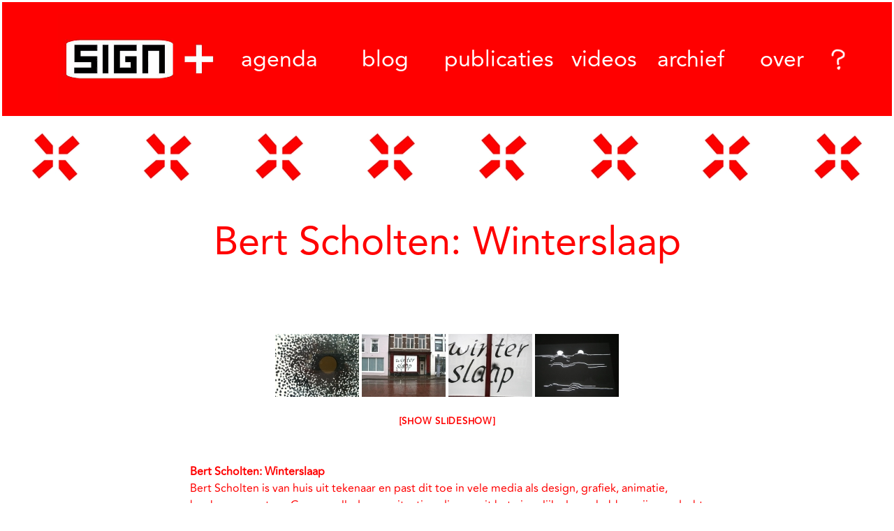

--- FILE ---
content_type: text/html; charset=UTF-8
request_url: https://sign2.nl/events/bert-scholten-winterslaap/
body_size: 11766
content:
<!doctype html>
<html lang="en-US">
  <head>
    <!-- Required meta tags -->
    <meta charset="UTF-8">
    <meta name="viewport" content="width=device-width, initial-scale=1">

    <!-- wp_head begin -->
    <title>Bert Scholten: Winterslaap &#8211; Sign</title>
    <style>
        #wpadminbar #wp-admin-bar-vtrts_free_top_button .ab-icon:before {
            content: "\f185";
            color: #1DAE22;
            top: 3px;
        }
    </style>
    <meta name='robots' content='max-image-preview:large' />
	<style>img:is([sizes="auto" i], [sizes^="auto," i]) { contain-intrinsic-size: 3000px 1500px }</style>
	<link rel='stylesheet' id='wp-block-library-css' href='https://sign2.nl/websign/wp-includes/css/dist/block-library/style.min.css?ver=6.7.4' media='all' />
<style id='pdfemb-pdf-embedder-viewer-style-inline-css'>
.wp-block-pdfemb-pdf-embedder-viewer{max-width:none}

</style>
<style id='classic-theme-styles-inline-css'>
/*! This file is auto-generated */
.wp-block-button__link{color:#fff;background-color:#32373c;border-radius:9999px;box-shadow:none;text-decoration:none;padding:calc(.667em + 2px) calc(1.333em + 2px);font-size:1.125em}.wp-block-file__button{background:#32373c;color:#fff;text-decoration:none}
</style>
<style id='global-styles-inline-css'>
:root{--wp--preset--aspect-ratio--square: 1;--wp--preset--aspect-ratio--4-3: 4/3;--wp--preset--aspect-ratio--3-4: 3/4;--wp--preset--aspect-ratio--3-2: 3/2;--wp--preset--aspect-ratio--2-3: 2/3;--wp--preset--aspect-ratio--16-9: 16/9;--wp--preset--aspect-ratio--9-16: 9/16;--wp--preset--color--black: #000000;--wp--preset--color--cyan-bluish-gray: #abb8c3;--wp--preset--color--white: #ffffff;--wp--preset--color--pale-pink: #f78da7;--wp--preset--color--vivid-red: #cf2e2e;--wp--preset--color--luminous-vivid-orange: #ff6900;--wp--preset--color--luminous-vivid-amber: #fcb900;--wp--preset--color--light-green-cyan: #7bdcb5;--wp--preset--color--vivid-green-cyan: #00d084;--wp--preset--color--pale-cyan-blue: #8ed1fc;--wp--preset--color--vivid-cyan-blue: #0693e3;--wp--preset--color--vivid-purple: #9b51e0;--wp--preset--gradient--vivid-cyan-blue-to-vivid-purple: linear-gradient(135deg,rgba(6,147,227,1) 0%,rgb(155,81,224) 100%);--wp--preset--gradient--light-green-cyan-to-vivid-green-cyan: linear-gradient(135deg,rgb(122,220,180) 0%,rgb(0,208,130) 100%);--wp--preset--gradient--luminous-vivid-amber-to-luminous-vivid-orange: linear-gradient(135deg,rgba(252,185,0,1) 0%,rgba(255,105,0,1) 100%);--wp--preset--gradient--luminous-vivid-orange-to-vivid-red: linear-gradient(135deg,rgba(255,105,0,1) 0%,rgb(207,46,46) 100%);--wp--preset--gradient--very-light-gray-to-cyan-bluish-gray: linear-gradient(135deg,rgb(238,238,238) 0%,rgb(169,184,195) 100%);--wp--preset--gradient--cool-to-warm-spectrum: linear-gradient(135deg,rgb(74,234,220) 0%,rgb(151,120,209) 20%,rgb(207,42,186) 40%,rgb(238,44,130) 60%,rgb(251,105,98) 80%,rgb(254,248,76) 100%);--wp--preset--gradient--blush-light-purple: linear-gradient(135deg,rgb(255,206,236) 0%,rgb(152,150,240) 100%);--wp--preset--gradient--blush-bordeaux: linear-gradient(135deg,rgb(254,205,165) 0%,rgb(254,45,45) 50%,rgb(107,0,62) 100%);--wp--preset--gradient--luminous-dusk: linear-gradient(135deg,rgb(255,203,112) 0%,rgb(199,81,192) 50%,rgb(65,88,208) 100%);--wp--preset--gradient--pale-ocean: linear-gradient(135deg,rgb(255,245,203) 0%,rgb(182,227,212) 50%,rgb(51,167,181) 100%);--wp--preset--gradient--electric-grass: linear-gradient(135deg,rgb(202,248,128) 0%,rgb(113,206,126) 100%);--wp--preset--gradient--midnight: linear-gradient(135deg,rgb(2,3,129) 0%,rgb(40,116,252) 100%);--wp--preset--font-size--small: 13px;--wp--preset--font-size--medium: 20px;--wp--preset--font-size--large: 36px;--wp--preset--font-size--x-large: 42px;--wp--preset--spacing--20: 0.44rem;--wp--preset--spacing--30: 0.67rem;--wp--preset--spacing--40: 1rem;--wp--preset--spacing--50: 1.5rem;--wp--preset--spacing--60: 2.25rem;--wp--preset--spacing--70: 3.38rem;--wp--preset--spacing--80: 5.06rem;--wp--preset--shadow--natural: 6px 6px 9px rgba(0, 0, 0, 0.2);--wp--preset--shadow--deep: 12px 12px 50px rgba(0, 0, 0, 0.4);--wp--preset--shadow--sharp: 6px 6px 0px rgba(0, 0, 0, 0.2);--wp--preset--shadow--outlined: 6px 6px 0px -3px rgba(255, 255, 255, 1), 6px 6px rgba(0, 0, 0, 1);--wp--preset--shadow--crisp: 6px 6px 0px rgba(0, 0, 0, 1);}:where(.is-layout-flex){gap: 0.5em;}:where(.is-layout-grid){gap: 0.5em;}body .is-layout-flex{display: flex;}.is-layout-flex{flex-wrap: wrap;align-items: center;}.is-layout-flex > :is(*, div){margin: 0;}body .is-layout-grid{display: grid;}.is-layout-grid > :is(*, div){margin: 0;}:where(.wp-block-columns.is-layout-flex){gap: 2em;}:where(.wp-block-columns.is-layout-grid){gap: 2em;}:where(.wp-block-post-template.is-layout-flex){gap: 1.25em;}:where(.wp-block-post-template.is-layout-grid){gap: 1.25em;}.has-black-color{color: var(--wp--preset--color--black) !important;}.has-cyan-bluish-gray-color{color: var(--wp--preset--color--cyan-bluish-gray) !important;}.has-white-color{color: var(--wp--preset--color--white) !important;}.has-pale-pink-color{color: var(--wp--preset--color--pale-pink) !important;}.has-vivid-red-color{color: var(--wp--preset--color--vivid-red) !important;}.has-luminous-vivid-orange-color{color: var(--wp--preset--color--luminous-vivid-orange) !important;}.has-luminous-vivid-amber-color{color: var(--wp--preset--color--luminous-vivid-amber) !important;}.has-light-green-cyan-color{color: var(--wp--preset--color--light-green-cyan) !important;}.has-vivid-green-cyan-color{color: var(--wp--preset--color--vivid-green-cyan) !important;}.has-pale-cyan-blue-color{color: var(--wp--preset--color--pale-cyan-blue) !important;}.has-vivid-cyan-blue-color{color: var(--wp--preset--color--vivid-cyan-blue) !important;}.has-vivid-purple-color{color: var(--wp--preset--color--vivid-purple) !important;}.has-black-background-color{background-color: var(--wp--preset--color--black) !important;}.has-cyan-bluish-gray-background-color{background-color: var(--wp--preset--color--cyan-bluish-gray) !important;}.has-white-background-color{background-color: var(--wp--preset--color--white) !important;}.has-pale-pink-background-color{background-color: var(--wp--preset--color--pale-pink) !important;}.has-vivid-red-background-color{background-color: var(--wp--preset--color--vivid-red) !important;}.has-luminous-vivid-orange-background-color{background-color: var(--wp--preset--color--luminous-vivid-orange) !important;}.has-luminous-vivid-amber-background-color{background-color: var(--wp--preset--color--luminous-vivid-amber) !important;}.has-light-green-cyan-background-color{background-color: var(--wp--preset--color--light-green-cyan) !important;}.has-vivid-green-cyan-background-color{background-color: var(--wp--preset--color--vivid-green-cyan) !important;}.has-pale-cyan-blue-background-color{background-color: var(--wp--preset--color--pale-cyan-blue) !important;}.has-vivid-cyan-blue-background-color{background-color: var(--wp--preset--color--vivid-cyan-blue) !important;}.has-vivid-purple-background-color{background-color: var(--wp--preset--color--vivid-purple) !important;}.has-black-border-color{border-color: var(--wp--preset--color--black) !important;}.has-cyan-bluish-gray-border-color{border-color: var(--wp--preset--color--cyan-bluish-gray) !important;}.has-white-border-color{border-color: var(--wp--preset--color--white) !important;}.has-pale-pink-border-color{border-color: var(--wp--preset--color--pale-pink) !important;}.has-vivid-red-border-color{border-color: var(--wp--preset--color--vivid-red) !important;}.has-luminous-vivid-orange-border-color{border-color: var(--wp--preset--color--luminous-vivid-orange) !important;}.has-luminous-vivid-amber-border-color{border-color: var(--wp--preset--color--luminous-vivid-amber) !important;}.has-light-green-cyan-border-color{border-color: var(--wp--preset--color--light-green-cyan) !important;}.has-vivid-green-cyan-border-color{border-color: var(--wp--preset--color--vivid-green-cyan) !important;}.has-pale-cyan-blue-border-color{border-color: var(--wp--preset--color--pale-cyan-blue) !important;}.has-vivid-cyan-blue-border-color{border-color: var(--wp--preset--color--vivid-cyan-blue) !important;}.has-vivid-purple-border-color{border-color: var(--wp--preset--color--vivid-purple) !important;}.has-vivid-cyan-blue-to-vivid-purple-gradient-background{background: var(--wp--preset--gradient--vivid-cyan-blue-to-vivid-purple) !important;}.has-light-green-cyan-to-vivid-green-cyan-gradient-background{background: var(--wp--preset--gradient--light-green-cyan-to-vivid-green-cyan) !important;}.has-luminous-vivid-amber-to-luminous-vivid-orange-gradient-background{background: var(--wp--preset--gradient--luminous-vivid-amber-to-luminous-vivid-orange) !important;}.has-luminous-vivid-orange-to-vivid-red-gradient-background{background: var(--wp--preset--gradient--luminous-vivid-orange-to-vivid-red) !important;}.has-very-light-gray-to-cyan-bluish-gray-gradient-background{background: var(--wp--preset--gradient--very-light-gray-to-cyan-bluish-gray) !important;}.has-cool-to-warm-spectrum-gradient-background{background: var(--wp--preset--gradient--cool-to-warm-spectrum) !important;}.has-blush-light-purple-gradient-background{background: var(--wp--preset--gradient--blush-light-purple) !important;}.has-blush-bordeaux-gradient-background{background: var(--wp--preset--gradient--blush-bordeaux) !important;}.has-luminous-dusk-gradient-background{background: var(--wp--preset--gradient--luminous-dusk) !important;}.has-pale-ocean-gradient-background{background: var(--wp--preset--gradient--pale-ocean) !important;}.has-electric-grass-gradient-background{background: var(--wp--preset--gradient--electric-grass) !important;}.has-midnight-gradient-background{background: var(--wp--preset--gradient--midnight) !important;}.has-small-font-size{font-size: var(--wp--preset--font-size--small) !important;}.has-medium-font-size{font-size: var(--wp--preset--font-size--medium) !important;}.has-large-font-size{font-size: var(--wp--preset--font-size--large) !important;}.has-x-large-font-size{font-size: var(--wp--preset--font-size--x-large) !important;}
:where(.wp-block-post-template.is-layout-flex){gap: 1.25em;}:where(.wp-block-post-template.is-layout-grid){gap: 1.25em;}
:where(.wp-block-columns.is-layout-flex){gap: 2em;}:where(.wp-block-columns.is-layout-grid){gap: 2em;}
:root :where(.wp-block-pullquote){font-size: 1.5em;line-height: 1.6;}
</style>
<link rel='stylesheet' id='colorbox-css-css' href='https://sign2.nl/websign/wp-content/plugins/easy-image-display/css/colorbox.css?ver=6.7.4' media='all' />
<link rel='stylesheet' id='mc4wp-form-basic-css' href='https://sign2.nl/websign/wp-content/plugins/mailchimp-for-wp/assets/css/form-basic.css?ver=4.10.2' media='all' />
<link rel='stylesheet' id='picostrap-styles-css' href='https://sign2.nl/websign/wp-content/themes/picostrap5-child-base/css-output/bundle.css?ver=1312' media='all' />
<link rel='stylesheet' id='jquery.lightbox.min.css-css' href='https://sign2.nl/websign/wp-content/plugins/wp-jquery-lightbox/lightboxes/wp-jquery-lightbox/styles/lightbox.min.css?ver=2.3.3' media='all' />
<link rel='stylesheet' id='jqlb-overrides-css' href='https://sign2.nl/websign/wp-content/plugins/wp-jquery-lightbox/lightboxes/wp-jquery-lightbox/styles/overrides.css?ver=2.3.3' media='all' />
<style id='jqlb-overrides-inline-css'>

			#outerImageContainer {
				box-shadow: 0 0 4px 2px rgba(0,0,0,.2);
			}
			#imageContainer{
				padding: 6px;
			}
			#imageDataContainer {
				box-shadow: 0 -4px 0 0 #fff, 0 0 4px 2px rgba(0,0,0,.1);
				z-index: auto;
			}
			#prevArrow,
			#nextArrow{
				background-color: rgba(255,255,255,.7;
				color: #000000;
			}
</style>
<script id="ahc_front_js-js-extra">
var ahc_ajax_front = {"ajax_url":"https:\/\/sign2.nl\/websign\/wp-admin\/admin-ajax.php","page_id":"621","page_title":"Bert Scholten: Winterslaap","post_type":"event"};
</script>
<script src="https://sign2.nl/websign/wp-content/plugins/visitors-traffic-real-time-statistics/js/front.js?ver=6.7.4" id="ahc_front_js-js"></script>
<script src="https://sign2.nl/websign/wp-includes/js/jquery/jquery.min.js?ver=3.7.1" id="jquery-core-js"></script>
<script src="https://sign2.nl/websign/wp-includes/js/jquery/jquery-migrate.min.js?ver=3.4.1" id="jquery-migrate-js"></script>
<script src="https://sign2.nl/websign/wp-includes/js/jquery/ui/core.min.js?ver=1.13.3" id="jquery-ui-core-js"></script>
<script src="https://sign2.nl/websign/wp-includes/js/jquery/ui/mouse.min.js?ver=1.13.3" id="jquery-ui-mouse-js"></script>
<script src="https://sign2.nl/websign/wp-includes/js/jquery/ui/sortable.min.js?ver=1.13.3" id="jquery-ui-sortable-js"></script>
<script src="https://sign2.nl/websign/wp-includes/js/jquery/ui/datepicker.min.js?ver=1.13.3" id="jquery-ui-datepicker-js"></script>
<script id="jquery-ui-datepicker-js-after">
jQuery(function(jQuery){jQuery.datepicker.setDefaults({"closeText":"Close","currentText":"Today","monthNames":["January","February","March","April","May","June","July","August","September","October","November","December"],"monthNamesShort":["Jan","Feb","Mar","Apr","May","Jun","Jul","Aug","Sep","Oct","Nov","Dec"],"nextText":"Next","prevText":"Previous","dayNames":["Sunday","Monday","Tuesday","Wednesday","Thursday","Friday","Saturday"],"dayNamesShort":["Sun","Mon","Tue","Wed","Thu","Fri","Sat"],"dayNamesMin":["S","M","T","W","T","F","S"],"dateFormat":"d MM, yy","firstDay":1,"isRTL":false});});
</script>
<script src="https://sign2.nl/websign/wp-includes/js/jquery/ui/resizable.min.js?ver=1.13.3" id="jquery-ui-resizable-js"></script>
<script src="https://sign2.nl/websign/wp-includes/js/jquery/ui/draggable.min.js?ver=1.13.3" id="jquery-ui-draggable-js"></script>
<script src="https://sign2.nl/websign/wp-includes/js/jquery/ui/controlgroup.min.js?ver=1.13.3" id="jquery-ui-controlgroup-js"></script>
<script src="https://sign2.nl/websign/wp-includes/js/jquery/ui/checkboxradio.min.js?ver=1.13.3" id="jquery-ui-checkboxradio-js"></script>
<script src="https://sign2.nl/websign/wp-includes/js/jquery/ui/button.min.js?ver=1.13.3" id="jquery-ui-button-js"></script>
<script src="https://sign2.nl/websign/wp-includes/js/jquery/ui/dialog.min.js?ver=1.13.3" id="jquery-ui-dialog-js"></script>
<script id="events-manager-js-extra">
var EM = {"ajaxurl":"https:\/\/sign2.nl\/websign\/wp-admin\/admin-ajax.php","locationajaxurl":"https:\/\/sign2.nl\/websign\/wp-admin\/admin-ajax.php?action=locations_search","firstDay":"1","locale":"en","dateFormat":"yy-mm-dd","ui_css":"https:\/\/sign2.nl\/websign\/wp-content\/plugins\/events-manager\/includes\/css\/jquery-ui\/build.min.css","show24hours":"1","is_ssl":"1","autocomplete_limit":"10","calendar":{"breakpoints":{"small":560,"medium":908,"large":false}},"phone":"","datepicker":{"format":"Y-m-d"},"search":{"breakpoints":{"small":650,"medium":850,"full":false}},"url":"https:\/\/sign2.nl\/websign\/wp-content\/plugins\/events-manager","assets":{"input.em-uploader":{"js":{"em-uploader":{"url":"https:\/\/sign2.nl\/websign\/wp-content\/plugins\/events-manager\/includes\/js\/em-uploader.js","required":true,"event":"em_uploader_ready"}}}},"bookingInProgress":"Please wait while the booking is being submitted.","tickets_save":"Save Ticket","bookingajaxurl":"https:\/\/sign2.nl\/websign\/wp-admin\/admin-ajax.php","bookings_export_save":"Export Bookings","bookings_settings_save":"Save Settings","booking_delete":"Are you sure you want to delete?","booking_offset":"30","bookings":{"submit_button":{"text":{"default":"Send your booking","free":"Send your booking","payment":"Send your booking","processing":"Processing ..."}},"update_listener":""},"bb_full":"Sold Out","bb_book":"Book Now","bb_booking":"Booking...","bb_booked":"Booking Submitted","bb_error":"Booking Error. Try again?","bb_cancel":"Cancel","bb_canceling":"Canceling...","bb_cancelled":"Cancelled","bb_cancel_error":"Cancellation Error. Try again?","txt_search":"Search","txt_searching":"Searching...","txt_loading":"Loading..."};
</script>
<script src="https://sign2.nl/websign/wp-content/plugins/events-manager/includes/js/events-manager.js?ver=6.6.4.4" id="events-manager-js"></script>
<script id="photocrati_ajax-js-extra">
var photocrati_ajax = {"url":"https:\/\/sign2.nl\/websign\/index.php?photocrati_ajax=1","rest_url":"https:\/\/sign2.nl\/websign\/wp-json\/","wp_home_url":"https:\/\/sign2.nl\/websign","wp_site_url":"https:\/\/sign2.nl\/websign","wp_root_url":"https:\/\/sign2.nl\/websign","wp_plugins_url":"https:\/\/sign2.nl\/websign\/wp-content\/plugins","wp_content_url":"https:\/\/sign2.nl\/websign\/wp-content","wp_includes_url":"https:\/\/sign2.nl\/websign\/wp-includes\/","ngg_param_slug":"nggallery","rest_nonce":"4ed2102ac6"};
</script>
<script src="https://sign2.nl/websign/wp-content/plugins/nextgen-gallery/static/Legacy/ajax.min.js?ver=3.59.10" id="photocrati_ajax-js"></script>
<link rel="canonical" href="https://sign2.nl/websign/events/bert-scholten-winterslaap/" />
 <meta name="theme-color" content="#ff0000" />
	<link rel="icon" href="https://sign2.nl/websign/wp-content/uploads/cropped-icon-32x32.png" sizes="32x32" />
<link rel="icon" href="https://sign2.nl/websign/wp-content/uploads/cropped-icon-192x192.png" sizes="192x192" />
<link rel="apple-touch-icon" href="https://sign2.nl/websign/wp-content/uploads/cropped-icon-180x180.png" />
<meta name="msapplication-TileImage" content="https://sign2.nl/websign/wp-content/uploads/cropped-icon-270x270.png" />
		<style id="wp-custom-css">
			.dry-3 {
	padding-top: 1rem !important;
	padding-bottom: 1rem !important;
}

.em-item-single li {
list-style-type: none;
}


.widgettitle {
font-size: 1rem;
}

.blog-search-widget p {
	margin-bottom: 10px !important;
	padding-left: 0px!important;
}

/*agenda title*/
.em-item-title a {color:white;}

.liefde p {
  color: red;
}

.em-event-content a {
	color: red!important;
}

.letterhoogte a {
	color: white!important;
}

.wp-post-image {
	width: 100%!important;
}

/* maak het global */
.post-date {visibility:hidden;}
.post-author {visibility:hidden;}		</style>
		    <!-- wp_head end -->
  </head>
  <body class="event-template-default single single-event postid-621 wp-embed-responsive picostrap_header_navbar_position_ picostrap_header_navbar_color_choice_bg-primary" >
      
    
            
        <!-- ******************* The Navbar Area ******************* -->
        <div id="wrapper-navbar" itemscope itemtype="http://schema.org/WebSite">

          <a class="skip-link visually-hidden-focusable" href="#theme-main">Skip to content</a>

          <nav class="navbar navbar-expand-lg  navbar-dark bg-primary" aria-label="Main Navigation" >
            <div class="container">
              <div id="logo-tagline-wrap">
                  <!-- Your site title as branding in the menu -->
                  
                    						
					  <a href="https://sign2.nl/websign"><img class="atoombom" src="https://sign2.nl/websign/wp-content/themes/picostrap5/img/Sign-logo.gif" onmouseover="this.src='https://sign2.nl/websign/wp-content/themes/picostrap5/img/Sign-logo-ani.gif'" onmouseout="this.src='https://sign2.nl/websign/wp-content/themes/picostrap5/img/Sign-logo.gif'" /></a>
 	
                    

                  <!-- end custom logo -->

                
                                
              </div> <!-- /logo-tagline-wrap -->

              <button class="navbar-toggler" type="button" data-bs-toggle="collapse" data-bs-target="#navbarNavDropdown" aria-controls="navbarsExample05" aria-expanded="false" aria-label="Toggle navigation">
                <span class="navbar-toggler-icon"></span>
              </button>

              <div class="collapse navbar-collapse" id="navbarNavDropdown">

	<!-- begin mobile navi -->
	<!-- d-block d-sm-none --><!-- versie 1 werkt -->
	<div class="d-md-none kleinekloteding">
	               <ul id="menu-mobielnav" class="navbar-nav me-auto mb-2 mb-md-0 "><li  class="menu-item menu-item-type-custom menu-item-object-custom nav-item nav-item-16899"><a href="https://sign2.nl/websign/evenementen/" class="nav-link ">agenda</a></li>
<li  class="menu-item menu-item-type-custom menu-item-object-custom nav-item nav-item-16900"><a href="https://sign2.nl/websign/blog/" class="nav-link ">blog</a></li>
<li  class="menu-item menu-item-type-custom menu-item-object-custom nav-item nav-item-16901"><a href="https://sign2.nl/websign/publicaties/" class="nav-link ">publicaties</a></li>
<li  class="menu-item menu-item-type-custom menu-item-object-custom nav-item nav-item-16902"><a href="https://sign2.nl/websign/videos" class="nav-link ">videos</a></li>
<li  class="menu-item menu-item-type-custom menu-item-object-custom nav-item nav-item-16903"><a href="https://sign2.nl/websign/archief/" class="nav-link ">archief</a></li>
<li  class="menu-item menu-item-type-custom menu-item-object-custom nav-item nav-item-16904"><a href="https://sign2.nl/websign/over/" class="nav-link ">over</a></li>
</ul>
	</div>		
		
	<!-- hier is mobiel navi -->
	
	<!-- end mobile navi -->
	
   <!-- Dit is de fullscreen navi -->
   <div class="d-none d-lg-block kloteding"><!--  -->
                <ul id="menu-second-nav" class="navbar-nav me-auto kloteding mb-2 mb-md-0 "><li  class="menu-item menu-item-type-custom menu-item-object-custom nav-item nav-item-16905"><a href="https://sign2.nl/websign/evenementen/" class="nav-link ">agenda</a></li>
<li  class="menu-item menu-item-type-custom menu-item-object-custom nav-item nav-item-16906"><a href="https://sign2.nl/websign/blog/" class="nav-link ">blog</a></li>
<li  class="menu-item menu-item-type-custom menu-item-object-custom nav-item nav-item-16907"><a href="https://sign2.nl/websign/publicaties/" class="nav-link ">publicaties</a></li>
<li  class="menu-item menu-item-type-custom menu-item-object-custom nav-item nav-item-16908"><a href="https://sign2.nl/websign/videos/" class="nav-link ">videos</a></li>
<li  class="menu-item menu-item-type-custom menu-item-object-custom nav-item nav-item-16909"><a href="https://sign2.nl/websign/archief/" class="nav-link ">archief</a></li>
<li  class="menu-item menu-item-type-custom menu-item-object-custom nav-item nav-item-16910"><a href="https://sign2.nl/websign/over/" class="nav-link ">over</a></li>
</ul>               

	 </div>		<!--	 -->
	<!-- end full screen navi -->	
	
                                  <form action="https://sign2.nl/websign" method="get" id="header-search-form">
                    <input class="form-control" type="text" placeholder="Zoeken.." aria-label="Search" name="s" value="">
                  </form> 
                	
	
	
	
              </div> <!-- .collapse -->
            </div> <!-- .container -->
          </nav> <!-- .site-navigation -->
        </div><!-- #wrapper-navbar end -->

		
    
<main id='theme-main'><!--  single EVENT -->

<section class="py-3">
  <div class="container-fluid no-pads">
    <div class="publicaties-head-decorator"></div>
  </div>
</section>
		
    <div id="container-content-single" class="container p-5 bg-white">
        <div class="row text-center">
            <div class="col-md-12">
                <h1 class="display-4">Bert Scholten: Winterslaap</h1>
            </div><!-- /col -->

		</div>	
    </div>
		
	<div class="container">	
		<!-- het gaat hier nog ff stuk -->
        <div class="row">
            <div class="col-md-8 offset-md-2 bg-white glightbox">
                <div class="em em-view-container" id="em-view-6" data-view="event">
	<div class="em pixelbones em-item em-item-single em-event em-event-single em-event-29 " id="em-event-6" data-view-id="6">
		<section class="em-event-content">
	<p><strong><!-- default-view.php -->
<div
	class="ngg-galleryoverview default-view
	 ngg-ajax-pagination-none	"
	id="ngg-gallery-6681c3e0092879932a639ce2012a0e44-1">

		<!-- Thumbnails -->
				<div id="ngg-image-0" class="ngg-gallery-thumbnail-box
											"
			>
						<div class="ngg-gallery-thumbnail">
			<a href="https://sign2.nl/websign/wp-content/gallery/bert-scholten-winterslaap/Winterslaap4.jpg"
				title=""
				data-src="https://sign2.nl/websign/wp-content/gallery/bert-scholten-winterslaap/Winterslaap4.jpg"
				data-thumbnail="https://sign2.nl/websign/wp-content/gallery/bert-scholten-winterslaap/thumbs/thumbs_Winterslaap4.jpg"
				data-image-id="151"
				data-title="Winterslaap4"
				data-description=""
				data-image-slug="winterslaap4"
				rel="lightbox">
				<img
					title="Winterslaap4"
					alt="Winterslaap4"
					src="https://sign2.nl/websign/wp-content/gallery/bert-scholten-winterslaap/thumbs/thumbs_Winterslaap4.jpg"
					width="120"
					height="90"
					style="max-width:100%;"
				/>
			</a>
		</div>
							</div>
			
				<div id="ngg-image-1" class="ngg-gallery-thumbnail-box
											"
			>
						<div class="ngg-gallery-thumbnail">
			<a href="https://sign2.nl/websign/wp-content/gallery/bert-scholten-winterslaap/Winterslaap3.jpg"
				title=" "
				data-src="https://sign2.nl/websign/wp-content/gallery/bert-scholten-winterslaap/Winterslaap3.jpg"
				data-thumbnail="https://sign2.nl/websign/wp-content/gallery/bert-scholten-winterslaap/thumbs/thumbs_Winterslaap3.jpg"
				data-image-id="152"
				data-title="Winterslaap3"
				data-description=" "
				data-image-slug="winterslaap3"
				rel="lightbox">
				<img
					title="Winterslaap3"
					alt="Winterslaap3"
					src="https://sign2.nl/websign/wp-content/gallery/bert-scholten-winterslaap/thumbs/thumbs_Winterslaap3.jpg"
					width="120"
					height="90"
					style="max-width:100%;"
				/>
			</a>
		</div>
							</div>
			
				<div id="ngg-image-2" class="ngg-gallery-thumbnail-box
											"
			>
						<div class="ngg-gallery-thumbnail">
			<a href="https://sign2.nl/websign/wp-content/gallery/bert-scholten-winterslaap/Winterslaap2.jpg"
				title=" "
				data-src="https://sign2.nl/websign/wp-content/gallery/bert-scholten-winterslaap/Winterslaap2.jpg"
				data-thumbnail="https://sign2.nl/websign/wp-content/gallery/bert-scholten-winterslaap/thumbs/thumbs_Winterslaap2.jpg"
				data-image-id="153"
				data-title="Winterslaap2"
				data-description=" "
				data-image-slug="winterslaap2"
				rel="lightbox">
				<img
					title="Winterslaap2"
					alt="Winterslaap2"
					src="https://sign2.nl/websign/wp-content/gallery/bert-scholten-winterslaap/thumbs/thumbs_Winterslaap2.jpg"
					width="120"
					height="90"
					style="max-width:100%;"
				/>
			</a>
		</div>
							</div>
			
				<div id="ngg-image-3" class="ngg-gallery-thumbnail-box
											"
			>
						<div class="ngg-gallery-thumbnail">
			<a href="https://sign2.nl/websign/wp-content/gallery/bert-scholten-winterslaap/Winterslaap1.jpg"
				title=" "
				data-src="https://sign2.nl/websign/wp-content/gallery/bert-scholten-winterslaap/Winterslaap1.jpg"
				data-thumbnail="https://sign2.nl/websign/wp-content/gallery/bert-scholten-winterslaap/thumbs/thumbs_Winterslaap1.jpg"
				data-image-id="154"
				data-title="Winterslaap1"
				data-description=" "
				data-image-slug="winterslaap1"
				rel="lightbox">
				<img
					title="Winterslaap1"
					alt="Winterslaap1"
					src="https://sign2.nl/websign/wp-content/gallery/bert-scholten-winterslaap/thumbs/thumbs_Winterslaap1.jpg"
					width="120"
					height="90"
					style="max-width:100%;"
				/>
			</a>
		</div>
							</div>
			
	
	<br style="clear: both" />

		<div class="slideshowlink">
		<a href='https://sign2.nl/websign/events/bert-scholten-winterslaap/nggallery/slideshow'>[Show slideshow]</a>

	</div>
	
		<!-- Pagination -->
		<div class='ngg-clear'></div>	</div>
</strong></p>
<p><strong>Bert Scholten: Winterslaap<br />
</strong>Bert Scholten is van huis uit tekenaar en past dit toe in vele media als design, grafiek, animatie, boeken en posters. Gewone alledaagse situaties, dingen uit het eigenlijke leven hebben zijn aandacht Sommigen spreekt het idee aan om bevrijd te zijn van het echte en eigenlijke leven maar Bert Scholten lijkt het reëler om te werken aan het aantrekkelijker maken daarvan. Hij is op zoek naar de balans tussen lichtheid en zwaarte van het leven en ziet het spel als deel ervan.</p>
<p>Bij de raamexpositie van SIGN, getiteld<em> &#8216;Winterslaap&#8217;</em>, gebruikt hij het kijkdoos-idee om een speelse inkijk te geven in een heel natuurlijke invulling van het menselijk bestaan.</p>
<p>Opening: zaterdag 15 december om 17:00 uur<br />
<em>De kunstruimte is gesloten maar vanaf de straatkant is 24 uur per dag kunst te zien!</em></p>

</section>
	</div>
</div>
	
            </div><!-- /col -->
        </div>
    </div>


</main>

<div class="wrapper sign-footer py-5" id="wrapper-footer-widgets">
	<div class="container mb-5 footer">
		<div class="row">
			<div class="col-md-4 col-sm-6 d-none d-lg-block">
									<div class="footer-1"><section id="text-12" class="widget widget_text newsletter">			<div class="textwidget"><script>(function() {
	window.mc4wp = window.mc4wp || {
		listeners: [],
		forms: {
			on: function(evt, cb) {
				window.mc4wp.listeners.push(
					{
						event   : evt,
						callback: cb
					}
				);
			}
		}
	}
})();
</script><!-- Mailchimp for WordPress v4.10.2 - https://wordpress.org/plugins/mailchimp-for-wp/ --><form id="mc4wp-form-1" class="mc4wp-form mc4wp-form-7417 mc4wp-form-basic" method="post" data-id="7417" data-name="Default sign-up form" ><div class="mc4wp-form-fields"><div class="letterbox">
<p>
  <label for="mc4wp_email">Laat je email achter voor onze nieuwsbrief, lees <a href="https://sign2.nl/websign/privacy/" class="greyanker">HIER</a> onze privacy verklaring.</label>
  <input type="email" id="mc4wp_email" name="EMAIL" required placeholder="signnl@gmail.com" />

<input type="submit" id="newssubmit" value="+" />
</p>
</div></div><label style="display: none !important;">Leave this field empty if you're human: <input type="text" name="_mc4wp_honeypot" value="" tabindex="-1" autocomplete="off" /></label><input type="hidden" name="_mc4wp_timestamp" value="1768935719" /><input type="hidden" name="_mc4wp_form_id" value="7417" /><input type="hidden" name="_mc4wp_form_element_id" value="mc4wp-form-1" /><div class="mc4wp-response"></div></form><!-- / Mailchimp for WordPress Plugin -->
</div>
		</section></div>
							</div>
			<div class="col-md-4 col-sm-6">
									<div class="footer-2"><section id="block-20" class="widget widget_block">
<ul class="wp-block-social-links is-content-justification-center is-layout-flex wp-container-core-social-links-is-layout-1 wp-block-social-links-is-layout-flex"><li class="wp-social-link wp-social-link-facebook  wp-block-social-link"><a href="https://www.facebook.com/sign.projectspace/" class="wp-block-social-link-anchor"><svg width="24" height="24" viewBox="0 0 24 24" version="1.1" xmlns="http://www.w3.org/2000/svg" aria-hidden="true" focusable="false"><path d="M12 2C6.5 2 2 6.5 2 12c0 5 3.7 9.1 8.4 9.9v-7H7.9V12h2.5V9.8c0-2.5 1.5-3.9 3.8-3.9 1.1 0 2.2.2 2.2.2v2.5h-1.3c-1.2 0-1.6.8-1.6 1.6V12h2.8l-.4 2.9h-2.3v7C18.3 21.1 22 17 22 12c0-5.5-4.5-10-10-10z"></path></svg><span class="wp-block-social-link-label screen-reader-text">Facebook</span></a></li>

<li class="wp-social-link wp-social-link-instagram  wp-block-social-link"><a href="https://www.instagram.com/sign.projectspace/" class="wp-block-social-link-anchor"><svg width="24" height="24" viewBox="0 0 24 24" version="1.1" xmlns="http://www.w3.org/2000/svg" aria-hidden="true" focusable="false"><path d="M12,4.622c2.403,0,2.688,0.009,3.637,0.052c0.877,0.04,1.354,0.187,1.671,0.31c0.42,0.163,0.72,0.358,1.035,0.673 c0.315,0.315,0.51,0.615,0.673,1.035c0.123,0.317,0.27,0.794,0.31,1.671c0.043,0.949,0.052,1.234,0.052,3.637 s-0.009,2.688-0.052,3.637c-0.04,0.877-0.187,1.354-0.31,1.671c-0.163,0.42-0.358,0.72-0.673,1.035 c-0.315,0.315-0.615,0.51-1.035,0.673c-0.317,0.123-0.794,0.27-1.671,0.31c-0.949,0.043-1.233,0.052-3.637,0.052 s-2.688-0.009-3.637-0.052c-0.877-0.04-1.354-0.187-1.671-0.31c-0.42-0.163-0.72-0.358-1.035-0.673 c-0.315-0.315-0.51-0.615-0.673-1.035c-0.123-0.317-0.27-0.794-0.31-1.671C4.631,14.688,4.622,14.403,4.622,12 s0.009-2.688,0.052-3.637c0.04-0.877,0.187-1.354,0.31-1.671c0.163-0.42,0.358-0.72,0.673-1.035 c0.315-0.315,0.615-0.51,1.035-0.673c0.317-0.123,0.794-0.27,1.671-0.31C9.312,4.631,9.597,4.622,12,4.622 M12,3 C9.556,3,9.249,3.01,8.289,3.054C7.331,3.098,6.677,3.25,6.105,3.472C5.513,3.702,5.011,4.01,4.511,4.511 c-0.5,0.5-0.808,1.002-1.038,1.594C3.25,6.677,3.098,7.331,3.054,8.289C3.01,9.249,3,9.556,3,12c0,2.444,0.01,2.751,0.054,3.711 c0.044,0.958,0.196,1.612,0.418,2.185c0.23,0.592,0.538,1.094,1.038,1.594c0.5,0.5,1.002,0.808,1.594,1.038 c0.572,0.222,1.227,0.375,2.185,0.418C9.249,20.99,9.556,21,12,21s2.751-0.01,3.711-0.054c0.958-0.044,1.612-0.196,2.185-0.418 c0.592-0.23,1.094-0.538,1.594-1.038c0.5-0.5,0.808-1.002,1.038-1.594c0.222-0.572,0.375-1.227,0.418-2.185 C20.99,14.751,21,14.444,21,12s-0.01-2.751-0.054-3.711c-0.044-0.958-0.196-1.612-0.418-2.185c-0.23-0.592-0.538-1.094-1.038-1.594 c-0.5-0.5-1.002-0.808-1.594-1.038c-0.572-0.222-1.227-0.375-2.185-0.418C14.751,3.01,14.444,3,12,3L12,3z M12,7.378 c-2.552,0-4.622,2.069-4.622,4.622S9.448,16.622,12,16.622s4.622-2.069,4.622-4.622S14.552,7.378,12,7.378z M12,15 c-1.657,0-3-1.343-3-3s1.343-3,3-3s3,1.343,3,3S13.657,15,12,15z M16.804,6.116c-0.596,0-1.08,0.484-1.08,1.08 s0.484,1.08,1.08,1.08c0.596,0,1.08-0.484,1.08-1.08S17.401,6.116,16.804,6.116z"></path></svg><span class="wp-block-social-link-label screen-reader-text">Instagram</span></a></li>

<li class="wp-social-link wp-social-link-vimeo  wp-block-social-link"><a href="https://vimeo.com/user20540310" class="wp-block-social-link-anchor"><svg width="24" height="24" viewBox="0 0 24 24" version="1.1" xmlns="http://www.w3.org/2000/svg" aria-hidden="true" focusable="false"><path d="M22.396,7.164c-0.093,2.026-1.507,4.799-4.245,8.32C15.322,19.161,12.928,21,10.97,21c-1.214,0-2.24-1.119-3.079-3.359 c-0.56-2.053-1.119-4.106-1.68-6.159C5.588,9.243,4.921,8.122,4.206,8.122c-0.156,0-0.701,0.328-1.634,0.98L1.594,7.841 c1.027-0.902,2.04-1.805,3.037-2.708C6.001,3.95,7.03,3.327,7.715,3.264c1.619-0.156,2.616,0.951,2.99,3.321 c0.404,2.557,0.685,4.147,0.841,4.769c0.467,2.121,0.981,3.181,1.542,3.181c0.435,0,1.09-0.688,1.963-2.065 c0.871-1.376,1.338-2.422,1.401-3.142c0.125-1.187-0.343-1.782-1.401-1.782c-0.498,0-1.012,0.115-1.541,0.341 c1.023-3.35,2.977-4.977,5.862-4.884C21.511,3.066,22.52,4.453,22.396,7.164z"></path></svg><span class="wp-block-social-link-label screen-reader-text">Vimeo</span></a></li>

<li class="wp-social-link wp-social-link-soundcloud  wp-block-social-link"><a href="https://soundcloud.com/sign-28533601" class="wp-block-social-link-anchor"><svg width="24" height="24" viewBox="0 0 24 24" version="1.1" xmlns="http://www.w3.org/2000/svg" aria-hidden="true" focusable="false"><path d="M8.9,16.1L9,14L8.9,9.5c0-0.1,0-0.1-0.1-0.1c0,0-0.1-0.1-0.1-0.1c-0.1,0-0.1,0-0.1,0.1c0,0-0.1,0.1-0.1,0.1L8.3,14l0.1,2.1 c0,0.1,0,0.1,0.1,0.1c0,0,0.1,0.1,0.1,0.1C8.8,16.3,8.9,16.3,8.9,16.1z M11.4,15.9l0.1-1.8L11.4,9c0-0.1,0-0.2-0.1-0.2 c0,0-0.1,0-0.1,0s-0.1,0-0.1,0c-0.1,0-0.1,0.1-0.1,0.2l0,0.1l-0.1,5c0,0,0,0.7,0.1,2v0c0,0.1,0,0.1,0.1,0.1c0.1,0.1,0.1,0.1,0.2,0.1 c0.1,0,0.1,0,0.2-0.1c0.1,0,0.1-0.1,0.1-0.2L11.4,15.9z M2.4,12.9L2.5,14l-0.2,1.1c0,0.1,0,0.1-0.1,0.1c0,0-0.1,0-0.1-0.1L2.1,14 l0.1-1.1C2.2,12.9,2.3,12.9,2.4,12.9C2.3,12.9,2.4,12.9,2.4,12.9z M3.1,12.2L3.3,14l-0.2,1.8c0,0.1,0,0.1-0.1,0.1 c-0.1,0-0.1,0-0.1-0.1L2.8,14L3,12.2C3,12.2,3,12.2,3.1,12.2C3.1,12.2,3.1,12.2,3.1,12.2z M3.9,11.9L4.1,14l-0.2,2.1 c0,0.1,0,0.1-0.1,0.1c-0.1,0-0.1,0-0.1-0.1L3.5,14l0.2-2.1c0-0.1,0-0.1,0.1-0.1C3.9,11.8,3.9,11.8,3.9,11.9z M4.7,11.9L4.9,14 l-0.2,2.1c0,0.1-0.1,0.1-0.1,0.1c-0.1,0-0.1,0-0.1-0.1L4.3,14l0.2-2.2c0-0.1,0-0.1,0.1-0.1C4.7,11.7,4.7,11.8,4.7,11.9z M5.6,12 l0.2,2l-0.2,2.1c0,0.1-0.1,0.1-0.1,0.1c0,0-0.1,0-0.1,0c0,0,0-0.1,0-0.1L5.1,14l0.2-2c0,0,0-0.1,0-0.1s0.1,0,0.1,0 C5.5,11.9,5.5,11.9,5.6,12L5.6,12z M6.4,10.7L6.6,14l-0.2,2.1c0,0,0,0.1,0,0.1c0,0-0.1,0-0.1,0c-0.1,0-0.1-0.1-0.2-0.2L5.9,14 l0.2-3.3c0-0.1,0.1-0.2,0.2-0.2c0,0,0.1,0,0.1,0C6.4,10.7,6.4,10.7,6.4,10.7z M7.2,10l0.2,4.1l-0.2,2.1c0,0,0,0.1,0,0.1 c0,0-0.1,0-0.1,0c-0.1,0-0.2-0.1-0.2-0.2l-0.1-2.1L6.8,10c0-0.1,0.1-0.2,0.2-0.2c0,0,0.1,0,0.1,0S7.2,9.9,7.2,10z M8,9.6L8.2,14 L8,16.1c0,0.1-0.1,0.2-0.2,0.2c-0.1,0-0.2-0.1-0.2-0.2L7.5,14l0.1-4.4c0-0.1,0-0.1,0.1-0.1c0,0,0.1-0.1,0.1-0.1c0.1,0,0.1,0,0.1,0.1 C8,9.6,8,9.6,8,9.6z M11.4,16.1L11.4,16.1L11.4,16.1z M9.7,9.6L9.8,14l-0.1,2.1c0,0.1,0,0.1-0.1,0.2s-0.1,0.1-0.2,0.1 c-0.1,0-0.1,0-0.1-0.1s-0.1-0.1-0.1-0.2L9.2,14l0.1-4.4c0-0.1,0-0.1,0.1-0.2s0.1-0.1,0.2-0.1c0.1,0,0.1,0,0.2,0.1S9.7,9.5,9.7,9.6 L9.7,9.6z M10.6,9.8l0.1,4.3l-0.1,2c0,0.1,0,0.1-0.1,0.2c0,0-0.1,0.1-0.2,0.1c-0.1,0-0.1,0-0.2-0.1c0,0-0.1-0.1-0.1-0.2L10,14 l0.1-4.3c0-0.1,0-0.1,0.1-0.2c0,0,0.1-0.1,0.2-0.1c0.1,0,0.1,0,0.2,0.1S10.6,9.7,10.6,9.8z M12.4,14l-0.1,2c0,0.1,0,0.1-0.1,0.2 c-0.1,0.1-0.1,0.1-0.2,0.1c-0.1,0-0.1,0-0.2-0.1c-0.1-0.1-0.1-0.1-0.1-0.2l-0.1-1l-0.1-1l0.1-5.5v0c0-0.1,0-0.2,0.1-0.2 c0.1,0,0.1-0.1,0.2-0.1c0,0,0.1,0,0.1,0c0.1,0,0.1,0.1,0.1,0.2L12.4,14z M22.1,13.9c0,0.7-0.2,1.3-0.7,1.7c-0.5,0.5-1.1,0.7-1.7,0.7 h-6.8c-0.1,0-0.1,0-0.2-0.1c-0.1-0.1-0.1-0.1-0.1-0.2V8.2c0-0.1,0.1-0.2,0.2-0.3c0.5-0.2,1-0.3,1.6-0.3c1.1,0,2.1,0.4,2.9,1.1 c0.8,0.8,1.3,1.7,1.4,2.8c0.3-0.1,0.6-0.2,1-0.2c0.7,0,1.3,0.2,1.7,0.7C21.8,12.6,22.1,13.2,22.1,13.9L22.1,13.9z"></path></svg><span class="wp-block-social-link-label screen-reader-text">Soundcloud</span></a></li></ul>
</section></div>
							</div>
			<div class="col-md-4 col-sm-6">
									<div class="footer-3"><section id="text-13" class="widget widget_text">			<div class="textwidget"><p><!-- wp:paragraph -->Sign<br />
Winschoterkade 10<br />
9711 EA Groningen</p>
<p><!-- /wp:paragraph --><!-- wp:paragraph -->tel: +310503132651<br />
mail: signnl@gmail.com</p>
<p><!-- /wp:paragraph --><!-- wp:paragraph --><strong>Openingstijden SIGN:</strong><br />
tijdens projecten:<br />
di t/m za: 12.00-17.00 uur<br />
zo: 14.00-17.00 uur</p>
<p><!-- /wp:paragraph --></p>
</div>
		</section></div>
							</div>
		</div>
	</div>
</div>
	
<div class="wrapper py-3" id="wrapper-footer-colophon">
	<div class="container">
		<div class="row">
			<div class="col text-center">
				<footer class="site-footer" id="colophon">
					<div class="site-info">
									<div class="site-info small">
				© 2023 Sign | <a href="https://wendyeggen.nl/">Wendy Eggen</a> | Marcel							</div>
						
							</div><!-- .site-info -->
				</footer><!-- #colophon -->
			</div><!--col end -->
		</div><!-- row end -->
	</div><!-- container end -->
</div><!-- wrapper end -->

<!-- PONG -->
	<script src="https://sign2.nl/websign/wp-content/themes/picostrap5/js/game.js" type="text/javascript"></script> 
	<script src="https://sign2.nl/websign/wp-content/themes/picostrap5/js/pong.js" type="text/javascript"></script>
	<script type="text/javascript">
		Game.ready(function() {

		var size        = document.getElementById('size');
		var sound       = document.getElementById('sound');
		var stats       = document.getElementById('stats');
		var footprints  = document.getElementById('footprints');
		var predictions = document.getElementById('predictions');

		var pong = Game.start('game', Pong, {
		sound:       sound.checked,
		stats:       stats.checked,
		footprints:  footprints.checked,
		predictions: predictions.checked
		});

		Game.addEvent(sound,       'change', function() { pong.enableSound(sound.checked);           });
		Game.addEvent(stats,       'change', function() { pong.showStats(stats.checked);             });
		Game.addEvent(footprints,  'change', function() { pong.showFootprints(footprints.checked);   });
		Game.addEvent(predictions, 'change', function() { pong.showPredictions(predictions.checked); });

		});
	</script>
	<script type="text/javascript">
        (function(document,navigator,standalone) {
            // prevents links from apps from oppening in mobile safari
            // this javascript must be the first script in your <head>
            if ((standalone in navigator) && navigator[standalone]) {
                var curnode, location=document.location, stop=/^(a|html)$/i;
                document.addEventListener('click', function(e) {
                    curnode=e.target;
                    while (!(stop).test(curnode.nodeName)) {
                        curnode=curnode.parentNode;
                    }
                    // Condidions to do this only on links to your own app
                    // if you want all links, use if('href' in curnode) instead.
                    if('href' in curnode && ( curnode.href.indexOf('http') || ~curnode.href.indexOf(location.host) ) ) {
                        e.preventDefault();
                        location.href = curnode.href;
                    }
                },false);
            }
        })(document,window.navigator,'standalone');
    </script>
<script>(function() {function maybePrefixUrlField () {
  const value = this.value.trim()
  if (value !== '' && value.indexOf('http') !== 0) {
    this.value = 'http://' + value
  }
}

const urlFields = document.querySelectorAll('.mc4wp-form input[type="url"]')
for (let j = 0; j < urlFields.length; j++) {
  urlFields[j].addEventListener('blur', maybePrefixUrlField)
}
})();</script> 
		<a href="#" title="Scroll to page top" id="backToTop" onclick="window.scroll({  top: 0,   left: 0,   behavior: 'smooth'});" class="bg-light text-dark rounded"> 		
			<svg width="1em" height="1em" viewBox="0 0 16 16" class="bi bi-chevron-up" fill="currentColor" xmlns="http://www.w3.org/2000/svg">  <path fill-rule="evenodd" d="M7.646 4.646a.5.5 0 0 1 .708 0l6 6a.5.5 0 0 1-.708.708L8 5.707l-5.646 5.647a.5.5 0 0 1-.708-.708l6-6z"/></svg>
		</a>

		<script>
		window.addEventListener('scroll', function(){
			if(window.pageYOffset >= 1000) document.getElementById('backToTop').style.visibility="visible"; else document.getElementById('backToTop').style.visibility="hidden";
			}, { capture: false, passive: true});
		</script>
		
		<link rel='stylesheet' id='ngg_trigger_buttons-css' href='https://sign2.nl/websign/wp-content/plugins/nextgen-gallery/static/GalleryDisplay/trigger_buttons.css?ver=3.59.10' media='all' />
<link rel='stylesheet' id='fontawesome_v4_shim_style-css' href='https://sign2.nl/websign/wp-content/plugins/nextgen-gallery/static/FontAwesome/css/v4-shims.min.css?ver=6.7.4' media='all' />
<link rel='stylesheet' id='fontawesome-css' href='https://sign2.nl/websign/wp-content/plugins/nextgen-gallery/static/FontAwesome/css/all.min.css?ver=6.7.4' media='all' />
<link rel='stylesheet' id='nextgen_pagination_style-css' href='https://sign2.nl/websign/wp-content/plugins/nextgen-gallery/static/GalleryDisplay/pagination_style.css?ver=3.59.10' media='all' />
<link rel='stylesheet' id='nextgen_basic_thumbnails_style-css' href='https://sign2.nl/websign/wp-content/plugins/nextgen-gallery/static/Thumbnails/nextgen_basic_thumbnails.css?ver=3.59.10' media='all' />
<style id='core-block-supports-inline-css'>
.wp-container-core-social-links-is-layout-1{justify-content:center;}
</style>
<script src="https://sign2.nl/websign/wp-content/plugins/easy-image-display/js/jquery.colorbox-min.js?ver=6.7.4" id="colorbox-js"></script>
<script id="ngg_common-js-extra">
var nextgen_lightbox_settings = {"static_path":"https:\/\/sign2.nl\/websign\/wp-content\/plugins\/nextgen-gallery\/static\/Lightbox\/{placeholder}","context":"nextgen_and_wp_images"};
var galleries = {};
galleries.gallery_6681c3e0092879932a639ce2012a0e44 = {"ID":"6681c3e0092879932a639ce2012a0e44","album_ids":null,"container_ids":[34],"display":null,"display_settings":{"display_view":"default-view.php","images_per_page":"20","number_of_columns":"0","thumbnail_width":"120","thumbnail_height":"90","show_all_in_lightbox":"0","ajax_pagination":"0","use_imagebrowser_effect":"0","template":"","display_no_images_error":1,"disable_pagination":0,"show_slideshow_link":"1","slideshow_link_text":"[Show slideshow]","override_thumbnail_settings":"0","thumbnail_quality":"100","thumbnail_crop":"1","thumbnail_watermark":0,"ngg_triggers_display":"never","use_lightbox_effect":true,"show_piclens_link":"0","piclens_link_text":"[Show PicLens]"},"display_type":"photocrati-nextgen_basic_thumbnails","effect_code":null,"entity_ids":[],"excluded_container_ids":[],"exclusions":[],"gallery_ids":null,"id":"6681c3e0092879932a639ce2012a0e44","ids":null,"image_ids":null,"images_list_count":null,"inner_content":null,"is_album_gallery":null,"maximum_entity_count":500,"order_by":"sortorder","order_direction":"ASC","returns":"included","skip_excluding_globally_excluded_images":null,"slug":null,"sortorder":[],"source":"galleries","src":null,"tag_ids":null,"tagcloud":null,"transient_id":null,"__defaults_set":true,"post_password":"","menu_order":0,"id_field":"ID","extras_post_id":0};
galleries.gallery_6681c3e0092879932a639ce2012a0e44.wordpress_page_root = "https:\/\/sign2.nl\/websign\/events\/bert-scholten-winterslaap\/";
var nextgen_lightbox_settings = {"static_path":"https:\/\/sign2.nl\/websign\/wp-content\/plugins\/nextgen-gallery\/static\/Lightbox\/{placeholder}","context":"nextgen_and_wp_images"};
</script>
<script src="https://sign2.nl/websign/wp-content/plugins/nextgen-gallery/static/GalleryDisplay/common.js?ver=3.59.10" id="ngg_common-js"></script>
<script id="ngg_common-js-after">
var nggLastTimeoutVal = 1000;

            var nggRetryFailedImage = function(img) {
                setTimeout(function(){
                    img.src = img.src;
                }, nggLastTimeoutVal);

                nggLastTimeoutVal += 500;
            }
</script>
<script src="https://sign2.nl/websign/wp-content/plugins/nextgen-gallery/static/Lightbox/lightbox_context.js?ver=3.59.10" id="ngg_lightbox_context-js"></script>
<script src="https://sign2.nl/websign/wp-content/themes/picostrap5-child-base/js/bootstrap.bundle.min.js" id="bootstrap5-childtheme-js" defer data-wp-strategy="defer"></script>
<script src="https://sign2.nl/websign/wp-content/plugins/wp-jquery-lightbox/lightboxes/wp-jquery-lightbox/vendor/jquery.touchwipe.min.js?ver=2.3.3" id="wp-jquery-lightbox-swipe-js"></script>
<script src="https://sign2.nl/websign/wp-content/plugins/wp-jquery-lightbox/inc/purify.min.js?ver=2.3.3" id="wp-jquery-lightbox-purify-js"></script>
<script src="https://sign2.nl/websign/wp-content/plugins/wp-jquery-lightbox/lightboxes/wp-jquery-lightbox/vendor/panzoom.min.js?ver=2.3.3" id="wp-jquery-lightbox-panzoom-js"></script>
<script id="wp-jquery-lightbox-js-extra">
var JQLBSettings = {"showTitle":"1","useAltForTitle":"1","showCaption":"1","showNumbers":"1","fitToScreen":"0","resizeSpeed":"400","showDownload":"","navbarOnTop":"","marginSize":"0","mobileMarginSize":"10","slideshowSpeed":"4000","allowPinchZoom":"1","borderSize":"6","borderColor":"#ffffff","overlayColor":"#ffffff","overlayOpacity":"0.7","newNavStyle":"1","fixedNav":"1","showInfoBar":"1","prevLinkTitle":"previous image","nextLinkTitle":"next image","closeTitle":"close image gallery","image":"Image ","of":" of ","download":"Download","pause":"(Pause Slideshow)","play":"(Play Slideshow)"};
</script>
<script src="https://sign2.nl/websign/wp-content/plugins/wp-jquery-lightbox/lightboxes/wp-jquery-lightbox/jquery.lightbox.js?ver=2.3.3" id="wp-jquery-lightbox-js"></script>
<script src="https://sign2.nl/websign/wp-content/plugins/nextgen-gallery/static/FontAwesome/js/v4-shims.min.js?ver=5.3.1" id="fontawesome_v4_shim-js"></script>
<script defer crossorigin="anonymous" data-auto-replace-svg="false" data-keep-original-source="false" data-search-pseudo-elements src="https://sign2.nl/websign/wp-content/plugins/nextgen-gallery/static/FontAwesome/js/all.min.js?ver=5.3.1" id="fontawesome-js"></script>
<script src="https://sign2.nl/websign/wp-content/plugins/nextgen-gallery/static/Thumbnails/nextgen_basic_thumbnails.js?ver=3.59.10" id="nextgen_basic_thumbnails_script-js"></script>
<script defer src="https://sign2.nl/websign/wp-content/plugins/mailchimp-for-wp/assets/js/forms.js?ver=4.10.2" id="mc4wp-forms-api-js"></script>
</body>
</html>

